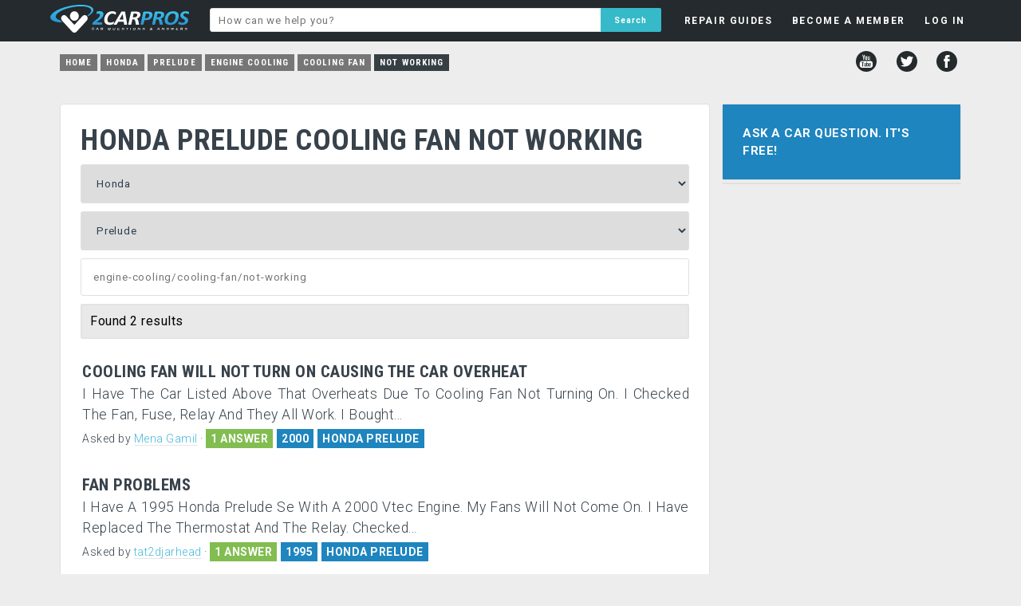

--- FILE ---
content_type: text/html; charset=utf-8
request_url: https://www.google.com/recaptcha/api2/aframe
body_size: 269
content:
<!DOCTYPE HTML><html><head><meta http-equiv="content-type" content="text/html; charset=UTF-8"></head><body><script nonce="wG1IJ293JMQRGjloZU8DMA">/** Anti-fraud and anti-abuse applications only. See google.com/recaptcha */ try{var clients={'sodar':'https://pagead2.googlesyndication.com/pagead/sodar?'};window.addEventListener("message",function(a){try{if(a.source===window.parent){var b=JSON.parse(a.data);var c=clients[b['id']];if(c){var d=document.createElement('img');d.src=c+b['params']+'&rc='+(localStorage.getItem("rc::a")?sessionStorage.getItem("rc::b"):"");window.document.body.appendChild(d);sessionStorage.setItem("rc::e",parseInt(sessionStorage.getItem("rc::e")||0)+1);localStorage.setItem("rc::h",'1769013494261');}}}catch(b){}});window.parent.postMessage("_grecaptcha_ready", "*");}catch(b){}</script></body></html>